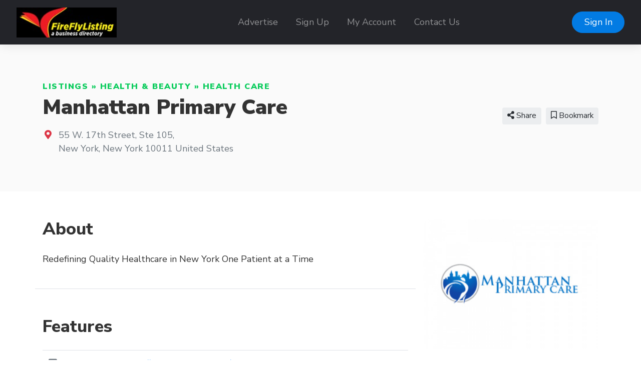

--- FILE ---
content_type: text/html; charset=UTF-8
request_url: https://fireflylisting.com/listings/manhattan-primary-care
body_size: 37952
content:
<!doctype html>
<html lang="en" dir="ltr">
    <head>
        <meta charset="utf-8" />
        <meta name="viewport" content="width=device-width, initial-scale=1" />
        <title>Manhattan Primary Care</title>
                                                                                                <meta property="og:site_name" content="Firefly Listing Business Directory" />
                                                <meta property="og:title" content="Manhattan Primary Care" />
                                                <meta property="og:description" content="Manhattan’s Health Care Leader" />
                                                <meta property="og:type" content="business:business" />
                                                <meta property="og:url" content="https://fireflylisting.com/listings/manhattan-primary-care" />
                                                <meta name="geo.position" content="40.739122;-73.994817" />
                                                <meta property="place:location:latitude" content="40.739122" />
                                                <meta property="place:location:longitude" content="-73.994817" />
                                                <meta property="og:image" content="https://fireflylisting.com/media/97812/500h500.png?v=1" />
                                                <meta property="og:image:type" content="image/png" />
                                                <meta property="og:image:alt" content="Manhattan Primary Care" />
                                                <meta name="title" content="Firefly Listing Business Directory" />
                                                <meta name="keywords" content="business directory, advertise" />
                                                <meta name="description" content="Firefly Listing is a free business directory to advertise your products and services." />
                                        <link rel="canonical" href="https://fireflylisting.com/listings/manhattan-primary-care" />
                        <link rel="stylesheet" href="https://fireflylisting.com/js/bootstrap/ltr/bootstrap.min.css">
        <link rel="stylesheet" href="https://fireflylisting.com/js/fontawesome/css/all.css">
        <link href="https://fireflylisting.com/js/swiper/css/swiper.min.css?v=844" rel="stylesheet">
<link href="https://fireflylisting.com/js/simplelightbox/simplelightbox.min.css" rel="stylesheet">
<link rel="stylesheet" href="https://fireflylisting.com/js/leaflet/leaflet.css" />
<link rel="stylesheet" href="https://fireflylisting.com/js/leaflet-fullscreen/leaflet.fullscreen.css" />
<link rel="stylesheet" href="https://fireflylisting.com/js/leaflet-markers/L.Icon.FontAwesome.css" />
        <link rel="preconnect" href="https://fonts.googleapis.com">
        <link rel="preconnect" href="https://fonts.gstatic.com" crossorigin>
        <link rel="stylesheet" href="https://fonts.googleapis.com/css2?family=Nunito+Sans:wght@300;400;600;700;800;900&family=Open+Sans:wght@300;400;600;700;800;900&family=Ubuntu:wght@300;400;600;700;800;900&family=Quicksand:wght@300;400;600;700;800;900&family=Inter:wght@300;400;600;700;800;900&display=swap">
        <link rel="stylesheet" href="https://fireflylisting.com/css/default/style.css?rev=5">
        <script src="https://fireflylisting.com/js/jquery/jquery.min.js?v=371"></script>
        
    </head>
    <body class="ltr">
<header class="widget header-widget navbar-top">
    <nav class="navbar navbar-expand-lg navbar-dark bg-dark shadow-md">
        <div class="container-fluid">
            <a class="navbar-brand" href="https://fireflylisting.com/">
            <img  src="https://fireflylisting.com/media/1414/small/logo.jpg?v=1" alt="Firefly Listing Business Directory" />            </a>
            <button class="navbar-toggler" type="button" data-toggle="collapse" data-target="#navbarCollapse"
                aria-controls="navbarCollapse" aria-expanded="false" aria-label="Toggle navigation">
                <i class="fas fa-bars"></i>
            </button>
            <div class="collapse navbar-collapse" id="navbarCollapse">
                <ul class="navbar-nav mx-auto">
                <li class="nav-item"><a class="nav-link" href="https://fireflylisting.com/advertise" target="_self">Advertise</a></li><li class="nav-item"><a class="nav-link" href="https://fireflylisting.com/account/create" target="_self">Sign Up</a></li><li class="nav-item"><a class="nav-link" href="https://fireflylisting.com/account/login" target="_self">My Account</a></li><li class="nav-item"><a class="nav-link" href="https://fireflylisting.com/contact" target="_self">Contact Us</a></li>                </ul>
                                <div class="d-flex align-items-center justify-content-between justify-content-lg-end">
                    <ul class="navbar-nav">
                        <li class="nav-item">
                                                            <a class="btn btn-round btn-primary" href="https://fireflylisting.com/account/login">Sign In</a>
                                                    </li>
                    </ul>
                </div>
                            </div>
        </div>
    </nav>
</header><script>
    $(document).ready(function() {
        var swiper = new Swiper('.listing-gallery-slider', {
            effect: 'slide',
            spaceBetween: 0,
            speed: 2000,
            autoplay: {
                        delay: 5000,
                    },            
            navigation: {
                nextEl: '.swiper-button-next',
                prevEl: '.swiper-button-prev',
            },  
            breakpoints: {
                768: {
                    slidesPerView: 3,
                },
                0: {
                    slidesPerView: 1,
                }
            }
        });
    });
    </script><div itemscope itemtype="http://schema.org/LocalBusiness">
    <section class="widget listing-widget bg-light py-6">
        <div class="container">
            <div class="row align-items-center">
                <div class="col-12 col-lg-8">
                    <p class="text-caption link-success text-uppercase text-black display-11 l-space-1 mb-1">
                        <a href="https://fireflylisting.com/listings">Listings</a> &raquo; <a href="https://fireflylisting.com/listings/health-beauty">Health &amp; Beauty</a> &raquo; <a href="https://fireflylisting.com/listings/health-care">Health Care</a>                    </p>
                    <h1 class="display-3 text-black mb-3">
                        <span itemprop="name">Manhattan Primary Care</span>                    </h1>
                    <div class="display-8 mb-3">
                                                                                                                                            </div>
                                                                <div class="d-flex align-items-baseline">
                            <div>
                                <i class="fas fa-map-marker-alt text-danger fa-fw"></i>
                            </div>
                            <div class="ml-2 text-secondary">
                                                                <div itemprop="address" itemscope itemtype="http://schema.org/PostalAddress">
                                    <span itemprop="streetAddress">55 W. 17th Street, Ste 105,</span><br />
<span itemprop="addressLocality">New York</span>, <span itemprop="addressRegion">New York</span> <span itemprop="postalCode">10011</span> <span itemprop="addressCountry">United States</span>                                </div>
                                                            </div>
                        </div>
                                    </div>
                <div class="col-12 col-lg-4 text-center text-lg-right mt-5 mt-lg-0">
                                                                    <div class="share-button btn btn-light btn-sm ml-1 mb-2 position-relative">
                            <i class="fas fa-share-alt"></i> Share                            <div class="share-popup-screen"></div>
                            <div class="share-popup-wrapper">
                                <ul class="list-inline share-popup shadow-md">
                                    <li class="list-inline-item">
                                        <a href="https://www.facebook.com/sharer/sharer.php?u=https://fireflylisting.com/listings/manhattan-primary-care" class="share-link btn btn-circle btn-icn btn-facebook" target="_blank" title="Share on Facebook">
                                            <i class="fab fa-facebook-f"></i>
                                        </a>
                                    </li>
                                    <li class="list-inline-item">
                                        <a href="https://twitter.com/intent/tweet?text=Manhattan Primary Care&url=https://fireflylisting.com/listings/manhattan-primary-care" class="share-link btn btn-circle btn-icn btn-twitter" target="_blank" title="Share on Twitter">
                                            <i class="fab fa-twitter"></i>
                                        </a>
                                    </li>
                                    <li class="list-inline-item">
                                        <a href="https://www.linkedin.com/sharing/share-offsite/?url=https://fireflylisting.com/listings/manhattan-primary-care" class="share-link btn btn-circle btn-icn btn-linkedin-in" target="_blank" title="Share on LinkedIn">
                                            <i class="fab fa-linkedin-in"></i>
                                        </a>
                                    </li>
                                    <li class="list-inline-item">
                                        <a href="https://pinterest.com/pin/create/button/?url=https://fireflylisting.com/listings/manhattan-primary-care" class="share-link btn btn-circle btn-icn btn-pinterest" target="_blank" title="Share on Pinterest">
                                            <i class="fab fa-pinterest"></i>
                                        </a>
                                    </li>
                                    <li class="list-inline-item">
                                        <a href="https://www.reddit.com/submit?title=Manhattan Primary Care&url=https://fireflylisting.com/listings/manhattan-primary-care" class="share-link btn btn-circle btn-icn btn-reddit" target="_blank" title="Share on Reddit">
                                            <i class="fab fa-reddit"></i>
                                        </a>
                                    </li>
                                </ul>
                            </div>
                        </div>
                                                                                                            <a href="https://fireflylisting.com/account/login" class="btn btn-light btn-sm ml-1 mb-2">            <i class="far fa-bookmark"></i> Bookmark    </a>
                                                                                                                                                    </div>
            </div>
        </div>
    </section>
    <section class="widget listing-widget-body bg-white pb-6">
        <div class="container">
            <div class="row">
                <div class="col-12 py-5">
                    <div class="row">
                        <div class="col-12 col-lg-8 order-2 order-lg-1">
                            <div class="row">
                                
                                                                                                                                                                                                                                                                                                                                                                                                                                                                                                                        
                                                                
                                                                    <div class="col-12 mb-4 border-bottom pb-4 order-2">
                                        <h3 class="display-5 text-bold mb-4">About</h3>
                                        <p>
                                            <span itemprop="description" content="Redefining Quality Healthcare in New York One Patient at a Time"><span></span><p>Redefining Quality Healthcare in New York One Patient at a Time</p></span>                                        </p>
                                    </div>
                                                                                                                                                                                                                                                                                                                                                                                                                                                                                                                                                                                                                                                                                                                                                                                                                                                                                                                                                                                                                                                                                                                                                                                                                                                                                                                                                                                                                                                                                                                                                                                                                                                                                                                                                                                                                                                                                                                                                                                                                                                                                                                                                                                                                                                                                                                                                    <div class="col-12 mb-4 py-4 border-bottom order-3">
                                        <h3 class="display-5 text-bold mb-4">Features</h3>
                                        <div class="table-responsive">
                                            <table class="table">
                                                <tbody>
                                                    
                                            <tr>
                                                <th scope="row" class="w-35 pl-2"><i class="fab fa-facebook-square fa-fw text-secondary"></i> Facebook:</th>
                                                <td class="pr-0"><a href="https://www.facebook.com/Manhattan-Primary-Care-2123706591256016/" rel="nofollow" target="_blank">https://www.facebook.com/Manhattan-Primary-Care-2123706591256016/</a></td>
                                            </tr>
                                            
                                            <tr>
                                                <th scope="row" class="w-35 pl-2"><i class="fab fa-twitter fa-fw text-secondary"></i> Twitter:</th>
                                                <td class="pr-0"><a href="https://twitter.com/primarycarenyc" rel="nofollow" target="_blank">https://twitter.com/primarycarenyc</a></td>
                                            </tr>
                                            
                                            <tr>
                                                <th scope="row" class="w-35 pl-2"><i class="fab fa-youtube fa-fw text-secondary"></i> Youtube:</th>
                                                <td class="pr-0"><a href="https://www.youtube.com/channel/UCns2wWvTAPWEtVndBKG5UhA" rel="nofollow" target="_blank">https://www.youtube.com/channel/UCns2wWvTAPWEtVndBKG5UhA</a></td>
                                            </tr>
                                            
                                            <tr>
                                                <th scope="row" class="w-35 pl-2"><i class="fab fa-instagram fa-fw text-secondary"></i> Instagram:</th>
                                                <td class="pr-0"><a href="https://www.instagram.com/manhattanprimarycare" rel="nofollow" target="_blank">https://www.instagram.com/manhattanprimarycare</a></td>
                                            </tr>
                                            
                                            <tr>
                                                <th scope="row" class="w-35 pl-2"><i class="fab fa-pinterest fa-fw text-secondary"></i> Pinterest:</th>
                                                <td class="pr-0"><a href="https://www.pinterest.com/manhattanprimarycare/" rel="nofollow" target="_blank">https://www.pinterest.com/manhattanprimarycare/</a></td>
                                            </tr>
                                            
                                            <tr>
                                                <th scope="row" class="w-35 pl-2"><i class="fab fa-linkedin fa-fw text-secondary"></i> Linkedin:</th>
                                                <td class="pr-0"><a href="https://www.linkedin.com/company/manhattan-primary-care" rel="nofollow" target="_blank">https://www.linkedin.com/company/manhattan-primary-care</a></td>
                                            </tr>
                                                                                            </tbody>
                                            </table>
                                        </div>
                                    </div>
                                
                                                                                                                                                                                                                            </div>
                        </div>
                        <div class="col-12 col-lg-4 order-1 order-lg-2">
                                                                                                                                                                                            <div itemprop="image" itemscope itemtype="http://schema.org/ImageObject" class="mb-5">
                                        <img  src="https://fireflylisting.com/media/97812/small/500h500.jpg?v=1" class="img-fluid w-100 rounded" itemprop="url" alt="" />
                                    </div>
                                                            
                                                        
                                                                                                                                                                        <div class="card shadow-md border-0 mb-5">
                                <div class="card-header py-4 border-0">
                                    <h4 class="text-bold display-8">Opening Hours</h4>
                                </div>
                                <div class="card-body">
                                    <table class="table">
                                        <tbody>
                                                                                        <tr>
                                                <th scope="row">Mon</th>
                                                <td class="text-right">
                                                                                                                                                                        <span itemprop="openingHours" content="Mn 08:00:00-19:00:00">
                                                                08:00 AM - 07:00 PM<br />
                                                            </span>
                                                                                                                                                            </td>
                                            </tr>
                                                                                        <tr>
                                                <th scope="row">Tue</th>
                                                <td class="text-right">
                                                                                                                                                                        <span itemprop="openingHours" content="Tu 08:00:00-19:00:00">
                                                                08:00 AM - 07:00 PM<br />
                                                            </span>
                                                                                                                                                            </td>
                                            </tr>
                                                                                        <tr>
                                                <th scope="row">Wed</th>
                                                <td class="text-right">
                                                                                                                                                                        <span itemprop="openingHours" content="We 08:00:00-19:00:00">
                                                                08:00 AM - 07:00 PM<br />
                                                            </span>
                                                                                                                                                            </td>
                                            </tr>
                                                                                        <tr>
                                                <th scope="row">Thu</th>
                                                <td class="text-right">
                                                                                                                                                                        <span itemprop="openingHours" content="Th 08:00:00-19:00:00">
                                                                08:00 AM - 07:00 PM<br />
                                                            </span>
                                                                                                                                                            </td>
                                            </tr>
                                                                                        <tr>
                                                <th scope="row">Fri</th>
                                                <td class="text-right">
                                                                                                                                                                        <span itemprop="openingHours" content="Fr 08:00:00-17:00:00">
                                                                08:00 AM - 05:00 PM<br />
                                                            </span>
                                                                                                                                                            </td>
                                            </tr>
                                                                                        <tr>
                                                <th scope="row">Sat</th>
                                                <td class="text-right">
                                                                                                            Closed                                                                                                    </td>
                                            </tr>
                                                                                        <tr class="table-primary">
                                                <th scope="row">Sun</th>
                                                <td class="text-right">
                                                                                                            Closed                                                                                                    </td>
                                            </tr>
                                                                                    </tbody>
                                    </table>
                                </div>
                                                                <div class="card-footer border-0 bg-secondary-light py-4">
                                    <span class="text-secondary text-bold display-9">
                                        Closed Now                                    </span>
                                    <span class="float-right">
                                        <i class="far fa-clock text-secondary text-bold display-6"></i>
                                    </span>
                                </div>
                                                            </div>
                                                        
                                                        <div class="card shadow-md border-0 mb-5">
                                <div class="card-header py-4 border-0">
                                    <h4 class="text-bold display-8 my-1">Contacts</h4>
                                </div>
                                <div class="card-body">
                                    <ul class="list-unstyled mb-0">
                                                                                <li class="mb-3">
                                            <i class="fas fa-envelope text-primary mr-2"></i>
                                            <a href="https://fireflylisting.com/listings/manhattan-primary-care/send-message">
                                                <span class="text-primary">Send Message</span>
                                            </a>
                                        </li>
                                                                                                                        <li class="mb-3">
                                            <i class="fas fa-phone text-primary mr-2"></i>
                                            <span itemprop="telephone" content="(212) 378-9987" class="text-primary" data-action="click-to-call" data-id="44036" data-url="https://fireflylisting.com/ajax/click-to-call">Click to Call</span>
                                        </li>
                                                                                                                        <li class="mb-3">
                                            <i class="fas fa-globe text-primary mr-2"></i>
                                            <a rel="nofollow" target="_blank" href="https://fireflylisting.com/listings/manhattan-primary-care/visit-website">
                                                <span class="text-primary">Visit Website</span>
                                            </a>
                                        </li>
                                                                            </ul>
                                </div>
                            </div>
                                                    </div>
                    </div>
                </div>
            </div>
        </div>
    </section>
</div>
<footer>
        <div class="widget footer-widget bg-light py-6">
        <div class="container">
            <div class="row">
                                <div class="col-12 col-lg-3 mb-4 order-1">
                    <h4 class="text-bold display-7 mb-4">About Us</h4>
                    <p>Firefly Listing Business Directory helps companies showcase their products and services online. Sign up today and start promoting your business.</p>
                </div>
                                                <div class="col-12 col-lg-3 mb-4 order-2">
                    <h4 class="text-bold display-7 mb-4">Links</h4>
                    <ul class="list-unstyled">
                    <li class="mb-2"><a href="https://fireflylisting.com/privacy" target="_self">Privacy</a></li><li class="mb-2"><a href="https://fireflylisting.com/terms" target="_self">Terms</a></li><li class="mb-2"><a href="https://fireflylisting.com/why-add-a-listing" target="_self">Why Add A Listing</a></li>                    </ul>
                </div>
                                                <div class="col-12 col-lg-3 mb-4 order-3">
                    <h4 class="text-bold display-7 mb-4">Contact Us</h4>
                    <p>A division of Ekovista.com</p>
                    <ul class="list-unstyled display-11">
                                                <li class="py-2">
                            <div class="d-flex align-items-baseline">
                                <div>
                                    <i class="fas fa-map-marker-alt text-danger fa-fw"></i>
                                </div>
                                <div class="ml-2">
                                    8201 Peters Road Plantation Fl 33324                                </div>
                            </div>
                        </li>
                                                                        <li class="py-2">
                            <div class="d-flex align-items-baseline">
                                <div>
                                    <i class="fas fa-phone-alt fa-fw"></i>
                                </div>
                                <div class="ml-2">
                                    954-577-8290                                </div>
                            </div>
                        </li>
                                            </ul>
                 </div>
                                                                <div class="col-12 col-lg-3 mb-4 order-4">
                    <h4 class="text-bold display-7 mb-4">Follow Us</h4>
                    <p></p>
                                                                        <a href="https://www.facebook.com/fireflylisting" class="social-profile mb-2" rel="nofollow" target="_blank"><img src="https://fireflylisting.com/css/default/images/social/facebook.png" width="200" height="200" alt="Follow Us On Facebook" /></a>
                                                                                                                                            <a href="https://instagram.com/fireflylisting" class="social-profile mb-2" rel="nofollow" target="_blank"><img src="https://fireflylisting.com/css/default/images/social/instagram.png" width="200" height="200" alt="Follow Us On Instagram" /></a>
                                                                                                                                            <a href="https://twitter.com/fireflylisting" class="social-profile mb-2" rel="nofollow" target="_blank"><img src="https://fireflylisting.com/css/default/images/social/x.png" width="200" height="200" alt="Follow Us On X" /></a>
                                                                                                <a href="https://linkedin.com/in/fireflylisting" class="social-profile mb-2" rel="nofollow" target="_blank"><img src="https://fireflylisting.com/css/default/images/social/linkedin.png" width="200" height="200" alt="Follow Us On LinkedIn" /></a>
                                                                                                                                                                                                                                                                                                                                                                                                                                                                                                                                                                                                                                                                                                                                                </div>
                            </div>
        </div>
    </div>
        <div class="bg-dark py-4">
        <div class="container">
            <div class="row">
                <div class="col-12 text-center text-white">
                    <p class="text-sm">
                                                    Powered by <a href="https://www.ekovista.com">Ekovista.com</a> - Firefly Listing a Business Directory                                            </p>
                </div>
            </div>
        </div>
    </div>
</footer>
    <a href="#" id="_bttb" class="btn btn-light btn-float" aria-label="hidden"><i class="fas fa-chevron-up"></i></a>
    <div class="d-none">
        <img src="https://fireflylisting.com/cron" alt="" />
    </div>
    <script src="https://fireflylisting.com/js/bootstrap/ltr/bootstrap.bundle.min.js"></script>
    <script src="https://fireflylisting.com/js/bootstrap-confirmation/bootstrap-confirmation.js"></script>
    <script src="https://fireflylisting.com/js/js-cookie/js.cookie-2.2.1.min.js"></script>
    <script src="https://fireflylisting.com/js/misc/ofi.min.js"></script>
    <script src="https://fireflylisting.com/js/js.js?v=108"></script>
    <script src="https://fireflylisting.com/js/swiper/js/swiper.min.js?v=844"></script>
<script src="https://fireflylisting.com/js/simplelightbox/simple-lightbox.min.js"></script>
<script src="https://fireflylisting.com/js/leaflet/leaflet.js"></script>
<script src="https://fireflylisting.com/js/leaflet-fullscreen/Leaflet.fullscreen.min.js"></script>
<script src="https://fireflylisting.com/js/leaflet-markers/L.Icon.FontAwesome.js"></script>

        <script>
            $(document).ready(function() {
                $('#map').listingMap({
                    latitude: '40.739122',
                    longitude: '-73.994817',
                    zoom: '4',
                    icon_color: 'white',
                    marker_color: 'red',
                    class: 'far fa-circle',
                    provider: 'osm',
                    accessToken: 'pk.eyJ1IjoicGhwbGlzdGluZ3MiLCJhIjoiY2s1OGZpN2k3MGFxaTNvb2E2a3p5ZXBhMSJ9.l4HTlcVDtS2ngWLZygqSpg',
                });
            });
        </script>

        <script>
        $(document).ready(function() {
            $('.share-button').on('click', function (event) {
                event.preventDefault();
                var popup = $(this).find('.share-popup-wrapper');
                var screen = $(this).find('.share-popup-screen');

                if (typeof popup !== 'undefined' && typeof screen !== 'undefined') {
                    screen.show();
                    popup.show();
                }

                $(document).on('keydown', function (event) {
                    if (screen.is(':visible') && event.keyCode === 27) {
                        screen.hide();
                        popup.hide();
                    }
                });

                $(document).on('click', '.share-popup-screen', function (event) {
                    event.preventDefault();
                    screen.hide();
                    popup.hide();
                });
            });

            $('.share-link').on('click', function(event) {
                event.preventDefault();
                window.open($(this).attr('href'), '', 'height=450, width=550, top=' + ($(window).height() / 2 - 275) + ', left=' + ($(window).width() / 2 - 225) + ', toolbar=0, location=0, menubar=0, directories=0');

                return false;
            });
        });
        </script>
    <script>
        var bttb = document.getElementById("_bttb");

        window.onscroll = function() {
            if (document.body.scrollTop > 50 || document.documentElement.scrollTop > 50) {
                bttb.style.display = "block";
            } else {
                bttb.style.display = "none";
            }
        };

        bttb.addEventListener('click', function (e) {
            e.preventDefault();
            document.body.scrollTop = 0;
            document.documentElement.scrollTop = 0;
        });

        objectFitImages();

        $(function () {
           $('[data-toggle="tooltip"]').tooltip();
           
        })
        $(function () {
            $('[data-toggle="popover"]').popover();
        })
    </script>
    </body>
</html>
